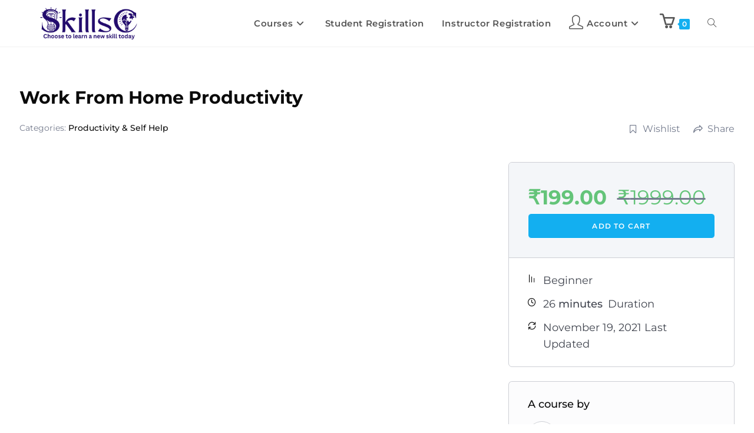

--- FILE ---
content_type: text/html; charset=UTF-8
request_url: https://skillsc.in/courses/work-from-home-productivity/
body_size: 16348
content:
<!DOCTYPE html><html class="html" lang="en-US"><head><meta charset="UTF-8"><link rel="profile" href="https://gmpg.org/xfn/11"><meta name='robots' content='index, follow, max-image-preview:large, max-snippet:-1, max-video-preview:-1' /><meta name="viewport" content="width=device-width, initial-scale=1"><title>Work From Home Productivity</title><meta name="description" content="This Work From Home Productivity video course will show you how to work from home and get more done all while staying sane." /><link rel="canonical" href="https://skillsc.in/courses/work-from-home-productivity/" /><meta property="og:locale" content="en_US" /><meta property="og:type" content="article" /><meta property="og:title" content="Work From Home Productivity" /><meta property="og:description" content="This Work From Home Productivity video course will show you how to work from home and get more done all while staying sane." /><meta property="og:url" content="https://skillsc.in/courses/work-from-home-productivity/" /><meta property="og:site_name" content="skillsc.in" /><meta property="article:modified_time" content="2021-11-19T17:29:12+00:00" /><meta property="og:image" content="https://skillsc.in/wp-content/uploads/2021/09/Work-From-Home-Productivity_640x332.jpg" /><meta property="og:image:width" content="698" /><meta property="og:image:height" content="372" /><meta property="og:image:type" content="image/jpeg" /><meta name="twitter:card" content="summary_large_image" /><meta name="twitter:label1" content="Est. reading time" /><meta name="twitter:data1" content="1 minute" /> <script type="application/ld+json" class="yoast-schema-graph">{"@context":"https://schema.org","@graph":[{"@type":"WebPage","@id":"https://skillsc.in/courses/work-from-home-productivity/","url":"https://skillsc.in/courses/work-from-home-productivity/","name":"Work From Home Productivity","isPartOf":{"@id":"https://skillsc.in/#website"},"primaryImageOfPage":{"@id":"https://skillsc.in/courses/work-from-home-productivity/#primaryimage"},"image":{"@id":"https://skillsc.in/courses/work-from-home-productivity/#primaryimage"},"thumbnailUrl":"https://skillsc.in/wp-content/uploads/2021/09/Work-From-Home-Productivity_640x332.jpg","datePublished":"2021-09-06T10:22:32+00:00","dateModified":"2021-11-19T17:29:12+00:00","description":"This Work From Home Productivity video course will show you how to work from home and get more done all while staying sane.","breadcrumb":{"@id":"https://skillsc.in/courses/work-from-home-productivity/#breadcrumb"},"inLanguage":"en-US","potentialAction":[{"@type":"ReadAction","target":["https://skillsc.in/courses/work-from-home-productivity/"]}]},{"@type":"ImageObject","inLanguage":"en-US","@id":"https://skillsc.in/courses/work-from-home-productivity/#primaryimage","url":"https://skillsc.in/wp-content/uploads/2021/09/Work-From-Home-Productivity_640x332.jpg","contentUrl":"https://skillsc.in/wp-content/uploads/2021/09/Work-From-Home-Productivity_640x332.jpg","width":698,"height":372},{"@type":"BreadcrumbList","@id":"https://skillsc.in/courses/work-from-home-productivity/#breadcrumb","itemListElement":[{"@type":"ListItem","position":1,"name":"Home","item":"https://skillsc.in/"},{"@type":"ListItem","position":2,"name":"Courses","item":"https://skillsc.in/courses/"},{"@type":"ListItem","position":3,"name":"Work From Home Productivity"}]},{"@type":"WebSite","@id":"https://skillsc.in/#website","url":"https://skillsc.in/","name":"skillsc.in","description":"An Amazing e-Learning Platform - Choose to learn a new skill today","publisher":{"@id":"https://skillsc.in/#organization"},"potentialAction":[{"@type":"SearchAction","target":{"@type":"EntryPoint","urlTemplate":"https://skillsc.in/?s={search_term_string}"},"query-input":{"@type":"PropertyValueSpecification","valueRequired":true,"valueName":"search_term_string"}}],"inLanguage":"en-US"},{"@type":"Organization","@id":"https://skillsc.in/#organization","name":"AcadeGenius","url":"https://skillsc.in/","logo":{"@type":"ImageObject","inLanguage":"en-US","@id":"https://skillsc.in/#/schema/logo/image/","url":"https://skillsc.in/wp-content/uploads/2021/12/cropped-YourLogo-AcadeGenius.png","contentUrl":"https://skillsc.in/wp-content/uploads/2021/12/cropped-YourLogo-AcadeGenius.png","width":500,"height":138,"caption":"AcadeGenius"},"image":{"@id":"https://skillsc.in/#/schema/logo/image/"}}]}</script> <link rel='dns-prefetch' href='//fonts.googleapis.com' /><link rel="alternate" type="application/rss+xml" title="skillsc.in &raquo; Feed" href="https://skillsc.in/feed/" /><link rel="alternate" type="application/rss+xml" title="skillsc.in &raquo; Comments Feed" href="https://skillsc.in/comments/feed/" /><link data-optimized="2" rel="stylesheet" href="https://skillsc.in/wp-content/litespeed/css/3d41653b919eb3f813084513ad7b0527.css?ver=4d523" /> <script type="text/template" id="tmpl-variation-template"><div class="woocommerce-variation-description">{{{ data.variation.variation_description }}}</div>
	<div class="woocommerce-variation-price">{{{ data.variation.price_html }}}</div>
	<div class="woocommerce-variation-availability">{{{ data.variation.availability_html }}}</div></script> <script type="text/template" id="tmpl-unavailable-variation-template"><p role="alert">Sorry, this product is unavailable. Please choose a different combination.</p></script> <script src="https://skillsc.in/wp-includes/js/jquery/jquery.min.js?ver=3.7.1" id="jquery-core-js"></script> <link rel="https://api.w.org/" href="https://skillsc.in/wp-json/" /><link rel="alternate" title="JSON" type="application/json" href="https://skillsc.in/wp-json/wp/v2/courses/2972" /><link rel="EditURI" type="application/rsd+xml" title="RSD" href="https://skillsc.in/xmlrpc.php?rsd" /><meta name="generator" content="WordPress 6.8.3" /><meta name="generator" content="TutorLMS 3.9.5" /><meta name="generator" content="WooCommerce 10.4.3" /><link rel='shortlink' href='https://skillsc.in/?p=2972' /><link rel="alternate" title="oEmbed (JSON)" type="application/json+oembed" href="https://skillsc.in/wp-json/oembed/1.0/embed?url=https%3A%2F%2Fskillsc.in%2Fcourses%2Fwork-from-home-productivity%2F" /><link rel="alternate" title="oEmbed (XML)" type="text/xml+oembed" href="https://skillsc.in/wp-json/oembed/1.0/embed?url=https%3A%2F%2Fskillsc.in%2Fcourses%2Fwork-from-home-productivity%2F&#038;format=xml" /><meta property="og:type" content="website"/><meta property="og:image" content="https://skillsc.in/wp-content/uploads/2021/09/Work-From-Home-Productivity_640x332.jpg" /><meta property="og:description" content="Working from home can be the best thing that could happen to you.You’ll be more productive, you’ll earn more, and you’ll have more spare time to work on your self-development, your hobbies, and the things that really matter to you.It’s all about getting into the right mindset, learning to be productive when there is nobody to pile the pressure on, and doing what you can to stay on task.This video course will show you how to work from home and get more done all while staying sane.&lt;strong&gt;Topics covered:&lt;/strong&gt;
&lt;ul&gt;
&lt;li&gt;5 Tips for Avoiding Procrastination&lt;/li&gt;
&lt;li&gt;How to Create a Highly Productive Work Environment in Your Home Office&lt;/li&gt;
&lt;li&gt;How to Create a Strict Routine When Working From Home&lt;/li&gt;
&lt;li&gt;How to Deal With Loneliness and Social Isolation When You Work From Home&lt;/li&gt;
&lt;li&gt;How to Deal With Small Tasks and Prevent Overwhelm&lt;/li&gt;
&lt;li&gt;How to Enter and Stay in a Flow State When Working From Home&lt;/li&gt;
&lt;li&gt;The Perfect Morning Routine for a Productive Working Day&lt;/li&gt;
&lt;li&gt;The Top Tools and Apps for Getting More Work Done From Home&lt;/li&gt;
&lt;li&gt;These 5 Hacks With Make Working From Home Much More Enjoyable&lt;/li&gt;
&lt;li&gt;Why You Should Tackle the Biggest Challenge First&lt;/li&gt;
&lt;/ul&gt;" /><meta name="twitter:image" content="https://skillsc.in/wp-content/uploads/2021/09/Work-From-Home-Productivity_640x332.jpg"><meta name="twitter:description" content="Working from home can be the best thing that could happen to you.You’ll be more productive, you’ll earn more, and you’ll have more spare time to work on your self-development, your hobbies, and the things that really matter to you.It’s all about getting into the right mindset, learning to be productive when there is nobody to pile the pressure on, and doing what you can to stay on task.This video course will show you how to work from home and get more done all while staying sane.&lt;strong&gt;Topics covered:&lt;/strong&gt;
&lt;ul&gt;
&lt;li&gt;5 Tips for Avoiding Procrastination&lt;/li&gt;
&lt;li&gt;How to Create a Highly Productive Work Environment in Your Home Office&lt;/li&gt;
&lt;li&gt;How to Create a Strict Routine When Working From Home&lt;/li&gt;
&lt;li&gt;How to Deal With Loneliness and Social Isolation When You Work From Home&lt;/li&gt;
&lt;li&gt;How to Deal With Small Tasks and Prevent Overwhelm&lt;/li&gt;
&lt;li&gt;How to Enter and Stay in a Flow State When Working From Home&lt;/li&gt;
&lt;li&gt;The Perfect Morning Routine for a Productive Working Day&lt;/li&gt;
&lt;li&gt;The Top Tools and Apps for Getting More Work Done From Home&lt;/li&gt;
&lt;li&gt;These 5 Hacks With Make Working From Home Much More Enjoyable&lt;/li&gt;
&lt;li&gt;Why You Should Tackle the Biggest Challenge First&lt;/li&gt;
&lt;/ul&gt;"><meta itemprop="image" content="https://skillsc.in/wp-content/uploads/2021/09/Work-From-Home-Productivity_640x332.jpg"><meta itemprop="description" content="Working from home can be the best thing that could happen to you.You’ll be more productive, you’ll earn more, and you’ll have more spare time to work on your self-development, your hobbies, and the things that really matter to you.It’s all about getting into the right mindset, learning to be productive when there is nobody to pile the pressure on, and doing what you can to stay on task.This video course will show you how to work from home and get more done all while staying sane.&lt;strong&gt;Topics covered:&lt;/strong&gt;
&lt;ul&gt;
&lt;li&gt;5 Tips for Avoiding Procrastination&lt;/li&gt;
&lt;li&gt;How to Create a Highly Productive Work Environment in Your Home Office&lt;/li&gt;
&lt;li&gt;How to Create a Strict Routine When Working From Home&lt;/li&gt;
&lt;li&gt;How to Deal With Loneliness and Social Isolation When You Work From Home&lt;/li&gt;
&lt;li&gt;How to Deal With Small Tasks and Prevent Overwhelm&lt;/li&gt;
&lt;li&gt;How to Enter and Stay in a Flow State When Working From Home&lt;/li&gt;
&lt;li&gt;The Perfect Morning Routine for a Productive Working Day&lt;/li&gt;
&lt;li&gt;The Top Tools and Apps for Getting More Work Done From Home&lt;/li&gt;
&lt;li&gt;These 5 Hacks With Make Working From Home Much More Enjoyable&lt;/li&gt;
&lt;li&gt;Why You Should Tackle the Biggest Challenge First&lt;/li&gt;
&lt;/ul&gt;">
<noscript><style>.woocommerce-product-gallery{ opacity: 1 !important; }</style></noscript><meta name="generator" content="Elementor 3.33.4; settings: css_print_method-external, google_font-enabled, font_display-auto"><link rel="icon" href="https://skillsc.in/wp-content/uploads/2023/02/cropped-cropped-SkillsC-32x32.png" sizes="32x32" /><link rel="icon" href="https://skillsc.in/wp-content/uploads/2023/02/cropped-cropped-SkillsC-192x192.png" sizes="192x192" /><link rel="apple-touch-icon" href="https://skillsc.in/wp-content/uploads/2023/02/cropped-cropped-SkillsC-180x180.png" /><meta name="msapplication-TileImage" content="https://skillsc.in/wp-content/uploads/2023/02/cropped-cropped-SkillsC-270x270.png" /></head><body class="wp-singular courses-template-default single single-courses postid-2972 wp-custom-logo wp-embed-responsive wp-theme-oceanwp theme-oceanwp pmpro-body-has-access tutor-lms tutor-frontend woocommerce-no-js oceanwp oceanwp-theme dropdown-mobile default-breakpoint has-sidebar content-right-sidebar page-header-disabled has-breadcrumbs has-grid-list account-original-style elementor-default elementor-kit-3865" itemscope="itemscope" itemtype="https://schema.org/WebPage"><div id="outer-wrap" class="site clr"><a class="skip-link screen-reader-text" href="#main">Skip to content</a><div id="wrap" class="clr"><header id="site-header" class="minimal-header effect-seven clr" data-height="75" itemscope="itemscope" itemtype="https://schema.org/WPHeader" role="banner"><div id="site-header-inner" class="clr container"><div id="site-logo" class="clr" itemscope itemtype="https://schema.org/Brand" ><div id="site-logo-inner" class="clr"><a href="https://skillsc.in/" class="custom-logo-link" rel="home"><img fetchpriority="high" width="500" height="160" src="https://skillsc.in/wp-content/uploads/2023/02/cropped-SkillsC.png" class="custom-logo" alt="skillsc.in" decoding="async" srcset="https://skillsc.in/wp-content/uploads/2023/02/cropped-SkillsC.png 500w, https://skillsc.in/wp-content/uploads/2023/02/cropped-SkillsC-300x96.png 300w" sizes="(max-width: 500px) 100vw, 500px" /></a></div></div><div id="site-navigation-wrap" class="clr"><nav id="site-navigation" class="navigation main-navigation clr" itemscope="itemscope" itemtype="https://schema.org/SiteNavigationElement" role="navigation" ><ul id="menu-main-menu" class="main-menu dropdown-menu sf-menu"><li id="menu-item-106" class="menu-item menu-item-type-post_type menu-item-object-page menu-item-has-children dropdown menu-item-106"><a href="https://skillsc.in/courses/" onClick="return true" class="menu-link"><span class="text-wrap">Courses<i class="nav-arrow fa fa-angle-down" aria-hidden="true" role="img"></i></span></a><ul class="sub-menu"><li id="menu-item-6335" class="menu-item menu-item-type-post_type menu-item-object-page menu-item-6335"><a href="https://skillsc.in/courses/" onClick="return true" class="menu-link"><span class="text-wrap">All Courses</span></a></li><li id="menu-item-161" class="menu-item menu-item-type-taxonomy menu-item-object-course-category menu-item-161"><a href="https://skillsc.in/course-category/business-and-making-money/?tutor-course-filter-category=24" onClick="return true" class="menu-link"><span class="text-wrap">Business &amp; Making Money</span></a></li><li id="menu-item-171" class="menu-item menu-item-type-taxonomy menu-item-object-course-category menu-item-171"><a href="https://skillsc.in/course-category/social-media-and-networks/?tutor-course-filter-category=21" onClick="return true" class="menu-link"><span class="text-wrap">Social Media &amp; Networks</span></a></li><li id="menu-item-168" class="menu-item menu-item-type-taxonomy menu-item-object-course-category menu-item-168"><a href="https://skillsc.in/course-category/marketing-and-promotion/?tutor-course-filter-category=25" onClick="return true" class="menu-link"><span class="text-wrap">Marketing &amp; Promotion</span></a></li><li id="menu-item-174" class="menu-item menu-item-type-taxonomy menu-item-object-course-category menu-item-174"><a href="https://skillsc.in/course-category/web-and-development/?tutor-course-filter-category=26" onClick="return true" class="menu-link"><span class="text-wrap">Web &amp; Development</span></a></li><li id="menu-item-166" class="menu-item menu-item-type-taxonomy menu-item-object-course-category menu-item-166"><a href="https://skillsc.in/course-category/health-and-fitness/?tutor-course-filter-category=16" onClick="return true" class="menu-link"><span class="text-wrap">Health &amp; Fitness</span></a></li><li id="menu-item-1061" class="menu-item menu-item-type-taxonomy menu-item-object-course-category current-courses-ancestor current-menu-parent current-courses-parent menu-item-1061"><a href="https://skillsc.in/course-category/productivity-and-self-help/?tutor-course-filter-category=87" onClick="return true" class="menu-link"><span class="text-wrap">Productivity &amp; Self Help</span></a></li></ul></li><li id="menu-item-62" class="menu-item menu-item-type-post_type menu-item-object-page menu-item-62"><a href="https://skillsc.in/student-registration/" onClick="return true" class="menu-link"><span class="text-wrap">Student Registration</span></a></li><li id="menu-item-58" class="menu-item menu-item-type-post_type menu-item-object-page menu-item-58"><a href="https://skillsc.in/instructor-registration/" onClick="return true" class="menu-link"><span class="text-wrap">Instructor Registration</span></a></li><li id="menu-item-6563" class="menu-item menu-item-type-custom menu-item-object-custom menu-item-has-children dropdown menu-item-6563"><a onClick="return true" class="menu-link"><span class="text-wrap"><i class="icon before line-icon icon-user" aria-hidden="true" style="font-size:1.6em;"></i><span class="menu-text">Account<i class="nav-arrow fa fa-angle-down" aria-hidden="true" role="img"></i></span></span></a><ul class="sub-menu"><li id="menu-item-6564" class="menu-item menu-item-type-post_type menu-item-object-page menu-item-6564"><a href="https://skillsc.in/dashboard/" onClick="return true" class="menu-link"><span class="text-wrap">Dashboard</span></a></li><li id="menu-item-758" class="menu-item menu-item-type-custom menu-item-object-custom menu-item-758"><a href="/dashboard/my-profile/" onClick="return true" class="menu-link"><span class="text-wrap">My Profile</span></a></li><li id="menu-item-115" class="menu-item menu-item-type-post_type menu-item-object-page menu-item-115"><a href="https://skillsc.in/my-account/" onClick="return true" class="menu-link"><span class="text-wrap">My account</span></a></li><li id="menu-item-759" class="menu-item menu-item-type-custom menu-item-object-custom menu-item-759"><a href="/dashboard/enrolled-courses/" onClick="return true" class="menu-link"><span class="text-wrap">Enrolled Courses</span></a></li><li id="menu-item-760" class="menu-item menu-item-type-custom menu-item-object-custom menu-item-760"><a href="/dashboard/wishlist/" onClick="return true" class="menu-link"><span class="text-wrap">Wishlist</span></a></li><li id="menu-item-761" class="menu-item menu-item-type-custom menu-item-object-custom menu-item-761"><a href="/dashboard/reviews/" onClick="return true" class="menu-link"><span class="text-wrap">Reviews</span></a></li><li id="menu-item-762" class="menu-item menu-item-type-custom menu-item-object-custom menu-item-762"><a href="/dashboard/my-quiz-attempts/" onClick="return true" class="menu-link"><span class="text-wrap">My Quiz Attempts</span></a></li><li id="menu-item-763" class="menu-item menu-item-type-custom menu-item-object-custom menu-item-763"><a href="/dashboard/purchase_history/" onClick="return true" class="menu-link"><span class="text-wrap">Purchase History</span></a></li><li id="menu-item-6565" class="menu-item menu-item-type-post_type menu-item-object-page menu-item-6565"><a href="https://skillsc.in/dashboard/" onClick="return true" class="menu-link"><span class="text-wrap">Sign In</span></a></li></ul></li><li class="woo-menu-icon wcmenucart-toggle-drop_down toggle-cart-widget">
<a href="https://skillsc.in/cart/" class="wcmenucart">
<span class="wcmenucart-count"><i class=" icon-basket" aria-hidden="true" role="img"></i><span class="wcmenucart-details count">0</span></span>
</a><div class="current-shop-items-dropdown owp-mini-cart clr"><div class="current-shop-items-inner clr"><div class="widget woocommerce widget_shopping_cart"><div class="widget_shopping_cart_content"></div></div></div></div></li><li class="search-toggle-li" ><a href="https://skillsc.in/#" class="site-search-toggle search-dropdown-toggle"><span class="screen-reader-text">Toggle website search</span><i class=" icon-magnifier" aria-hidden="true" role="img"></i></a></li></ul><div id="searchform-dropdown" class="header-searchform-wrap clr" ><form  class="is-search-form is-form-style is-form-style-2 is-form-id-3867 " action="https://skillsc.in/" method="get" role="search" ><label for="is-search-input-3867"><span class="is-screen-reader-text">Search for:</span><input  type="search" id="is-search-input-3867" name="s" value="" class="is-search-input" placeholder="Find a course..." autocomplete=off /></label><input type="hidden" name="post_type" value="courses" /></form></div></nav></div><div class="oceanwp-mobile-menu-icon clr mobile-right">
<a href="https://skillsc.in/cart/" class="wcmenucart">
<span class="wcmenucart-count"><i class=" icon-basket" aria-hidden="true" role="img"></i><span class="wcmenucart-details count">0</span></span>
</a>
<a href="https://skillsc.in/#mobile-menu-toggle" class="mobile-menu"  aria-label="Mobile Menu">
<i class="fa fa-bars" aria-hidden="true"></i>
<span class="oceanwp-text">Menu</span>
<span class="oceanwp-close-text">Close</span>
</a></div></div><div id="mobile-dropdown" class="clr" ><nav class="clr" itemscope="itemscope" itemtype="https://schema.org/SiteNavigationElement"><ul id="menu-main-menu-1" class="menu"><li class="menu-item menu-item-type-post_type menu-item-object-page menu-item-has-children menu-item-106"><a href="https://skillsc.in/courses/" onClick="return true">Courses</a><ul class="sub-menu"><li class="menu-item menu-item-type-post_type menu-item-object-page menu-item-6335"><a href="https://skillsc.in/courses/" onClick="return true">All Courses</a></li><li class="menu-item menu-item-type-taxonomy menu-item-object-course-category menu-item-161"><a href="https://skillsc.in/course-category/business-and-making-money/?tutor-course-filter-category=24" onClick="return true">Business &amp; Making Money</a></li><li class="menu-item menu-item-type-taxonomy menu-item-object-course-category menu-item-171"><a href="https://skillsc.in/course-category/social-media-and-networks/?tutor-course-filter-category=21" onClick="return true">Social Media &amp; Networks</a></li><li class="menu-item menu-item-type-taxonomy menu-item-object-course-category menu-item-168"><a href="https://skillsc.in/course-category/marketing-and-promotion/?tutor-course-filter-category=25" onClick="return true">Marketing &amp; Promotion</a></li><li class="menu-item menu-item-type-taxonomy menu-item-object-course-category menu-item-174"><a href="https://skillsc.in/course-category/web-and-development/?tutor-course-filter-category=26" onClick="return true">Web &amp; Development</a></li><li class="menu-item menu-item-type-taxonomy menu-item-object-course-category menu-item-166"><a href="https://skillsc.in/course-category/health-and-fitness/?tutor-course-filter-category=16" onClick="return true">Health &amp; Fitness</a></li><li class="menu-item menu-item-type-taxonomy menu-item-object-course-category current-courses-ancestor current-menu-parent current-courses-parent menu-item-1061"><a href="https://skillsc.in/course-category/productivity-and-self-help/?tutor-course-filter-category=87" onClick="return true">Productivity &amp; Self Help</a></li></ul></li><li class="menu-item menu-item-type-post_type menu-item-object-page menu-item-62"><a href="https://skillsc.in/student-registration/" onClick="return true">Student Registration</a></li><li class="menu-item menu-item-type-post_type menu-item-object-page menu-item-58"><a href="https://skillsc.in/instructor-registration/" onClick="return true">Instructor Registration</a></li><li class="menu-item menu-item-type-custom menu-item-object-custom menu-item-has-children menu-item-6563"><a onClick="return true"><i class="icon before line-icon icon-user" aria-hidden="true" style="font-size:1.6em;"></i><span class="menu-text">Account</span></a><ul class="sub-menu"><li class="menu-item menu-item-type-post_type menu-item-object-page menu-item-6564"><a href="https://skillsc.in/dashboard/" onClick="return true">Dashboard</a></li><li class="menu-item menu-item-type-custom menu-item-object-custom menu-item-758"><a href="/dashboard/my-profile/" onClick="return true">My Profile</a></li><li class="menu-item menu-item-type-post_type menu-item-object-page menu-item-115"><a href="https://skillsc.in/my-account/" onClick="return true">My account</a></li><li class="menu-item menu-item-type-custom menu-item-object-custom menu-item-759"><a href="/dashboard/enrolled-courses/" onClick="return true">Enrolled Courses</a></li><li class="menu-item menu-item-type-custom menu-item-object-custom menu-item-760"><a href="/dashboard/wishlist/" onClick="return true">Wishlist</a></li><li class="menu-item menu-item-type-custom menu-item-object-custom menu-item-761"><a href="/dashboard/reviews/" onClick="return true">Reviews</a></li><li class="menu-item menu-item-type-custom menu-item-object-custom menu-item-762"><a href="/dashboard/my-quiz-attempts/" onClick="return true">My Quiz Attempts</a></li><li class="menu-item menu-item-type-custom menu-item-object-custom menu-item-763"><a href="/dashboard/purchase_history/" onClick="return true">Purchase History</a></li><li class="menu-item menu-item-type-post_type menu-item-object-page menu-item-6565"><a href="https://skillsc.in/dashboard/" onClick="return true">Sign In</a></li></ul></li><li class="woo-menu-icon wcmenucart-toggle-drop_down toggle-cart-widget">
<a href="https://skillsc.in/cart/" class="wcmenucart">
<span class="wcmenucart-count"><i class=" icon-basket" aria-hidden="true" role="img"></i><span class="wcmenucart-details count">0</span></span>
</a><div class="current-shop-items-dropdown owp-mini-cart clr"><div class="current-shop-items-inner clr"><div class="widget woocommerce widget_shopping_cart"><div class="widget_shopping_cart_content"></div></div></div></div></li><li class="search-toggle-li" ><a href="https://skillsc.in/#" class="site-search-toggle search-dropdown-toggle"><span class="screen-reader-text">Toggle website search</span><i class=" icon-magnifier" aria-hidden="true" role="img"></i></a></li></ul><div id="mobile-menu-search" class="clr"><form aria-label="Search this website" method="get" action="https://skillsc.in/" class="mobile-searchform">
<input aria-label="Insert search query" value="" class="field" id="ocean-mobile-search-2" type="search" name="s" autocomplete="off" placeholder="Search" />
<button aria-label="Submit search" type="submit" class="searchform-submit">
<i class=" icon-magnifier" aria-hidden="true" role="img"></i>		</button></form></div></nav></div></header><main id="main" class="site-main clr"  role="main"><div class="tutor-wrap tutor-full-width-course-top tutor-course-top-info tutor-page-wrap tutor-wrap-parent post-2972 courses type-courses status-publish has-post-thumbnail hentry course-category-productivity-and-self-help course-tag-productivity course-tag-video-course course-tag-work-from-home pmpro-has-access entry has-media owp-thumbs-layout-horizontal owp-btn-normal owp-tabs-layout-horizontal has-no-thumbnails has-product-nav"><div class="tutor-course-details-page tutor-container"><header class="tutor-course-details-header tutor-mb-44"><h1 class="tutor-course-details-title tutor-fs-4 tutor-fw-bold tutor-color-black tutor-mt-12 tutor-mb-0">
<span>Work From Home Productivity</span></h1><div class="tutor-course-details-top tutor-mt-16"><div class="tutor-row"><div class="tutor-col"><div class="tutor-meta tutor-course-details-info"><div>
Categories:							<a href="https://skillsc.in/course-category/productivity-and-self-help/?tutor-course-filter-category=87">Productivity &amp; Self Help</a></div></div></div><div class="tutor-col-auto"><div class="tutor-course-details-actions tutor-mt-12 tutor-mt-sm-0">
<a href="#" class="tutor-btn tutor-btn-ghost tutor-course-wishlist-btn tutor-mr-16" data-course-id="2972">
<i class="tutor-icon-bookmark-line tutor-mr-8"></i> Wishlist					</a>
<a data-tutor-modal-target="tutor-course-share-opener" href="#" class="tutor-btn tutor-btn-ghost tutor-course-share-btn">
<span class="tutor-icon-share tutor-mr-8"></span> Share</a><div id="tutor-course-share-opener" class="tutor-modal">
<span class="tutor-modal-overlay"></span><div class="tutor-modal-window"><div class="tutor-modal-content tutor-modal-content-white">
<button class="tutor-iconic-btn tutor-modal-close-o" data-tutor-modal-close>
<span class="tutor-icon-times" area-hidden="true"></span>
</button><div class="tutor-modal-body"><div class="tutor-fs-5 tutor-fw-medium tutor-color-black tutor-mb-16">
Share Course</div><div class="tutor-fs-7 tutor-color-secondary tutor-mb-12">
Page Link</div><div class="tutor-mb-32 tutor-position-relative">
<input class="tutor-form-control" value="https://skillsc.in/courses/work-from-home-productivity/" />
<button class="tutor-btn tutro-btn-icon tutor-copy-text tutor-position-absolute tutor-bg-white" style="right: 2px; top: 2px;" data-text="https://skillsc.in/courses/work-from-home-productivity/">
<span class="icon tutor-icon-copy"></span>
</button></div><div><div class="tutor-color-black tutor-fs-6 tutor-fw-medium tutor-mb-16">
Share On Social Media</div><div class="tutor-social-share-wrap" data-social-share-config="{&quot;title&quot;:&quot;Work From Home Productivity&quot;,&quot;text&quot;:&quot;Working from home can be the best\u00a0thing that could\u00a0happen to you. You\u2019ll be more productive, you\u2019ll earn more, and you\u2019ll have more spare time to work on your self-development, your hobbies, and the things that really matter to you. It\u2019s all about getting into the right mindset, learning to be productive\u00a0when there is nobody to [&hellip;]&quot;,&quot;image&quot;:&quot;https:\/\/skillsc.in\/wp-content\/uploads\/2021\/09\/Work-From-Home-Productivity_640x332.jpg&quot;}">
<button class="tutor_share s_facebook" style="background: #3877EA">
<i class="tutor-valign-middle tutor-icon-brand-facebook"></i>								<span>
</span>
</button>
<button class="tutor_share s_twitter" style="background: #000000">
<i class="tutor-valign-middle tutor-icon-brand-x-twitter"></i>								<span>
</span>
</button>
<button class="tutor_share s_linkedin" style="background: #3967B6">
<i class="tutor-valign-middle tutor-icon-brand-linkedin"></i>								<span>
</span>
</button></div></div></div></div></div></div></div></div></div></div></header><div class="tutor-row tutor-gx-xl-5"><main class="tutor-col-xl-8"><div class="tutor-video-player"><div class="loading-spinner" area-hidden="true"></div><div class="plyr__video-embed tutorPlayer">
<iframe src="https://www.youtube.com/embed/4USYOJst6ZU?&amp;iv_load_policy=3&amp;modestbranding=1&amp;playsinline=1&amp;showinfo=0&amp;rel=0&amp;enablejsapi=1" allowfullscreen allowtransparency allow="autoplay"></iframe></div></div><div class="tutor-course-details-tab tutor-mt-32"><div class="tutor-tab tutor-pt-24"><div id="tutor-course-details-tab-info" class="tutor-tab-item is-active"><div class="tutor-course-details-content tutor-toggle-more-content tutor-toggle-more-collapsed" data-tutor-toggle-more-content data-toggle-height="200" style="height: 200px;"><h2 class="tutor-fs-5 tutor-fw-bold tutor-color-black tutor-mb-12">
About Course</h2><div class="tutor-fs-6 tutor-color-secondary"><p>Working from home can be the best thing that could happen to you.</p><p>You’ll be more productive, you’ll earn more, and you’ll have more spare time to work on your self-development, your hobbies, and the things that really matter to you.</p><p>It’s all about getting into the right mindset, learning to be productive when there is nobody to pile the pressure on, and doing what you can to stay on task.</p><p>This video course will show you how to work from home and get more done all while staying sane.</p><p><strong>Topics covered:</strong></p><ul><li>5 Tips for Avoiding Procrastination</li><li>How to Create a Highly Productive Work Environment in Your Home Office</li><li>How to Create a Strict Routine When Working From Home</li><li>How to Deal With Loneliness and Social Isolation When You Work From Home</li><li>How to Deal With Small Tasks and Prevent Overwhelm</li><li>How to Enter and Stay in a Flow State When Working From Home</li><li>The Perfect Morning Routine for a Productive Working Day</li><li>The Top Tools and Apps for Getting More Work Done From Home</li><li>These 5 Hacks With Make Working From Home Much More Enjoyable</li><li>Why You Should Tackle the Biggest Challenge First</li></ul></div></div><a href="#" class="tutor-btn-show-more tutor-btn tutor-btn-ghost tutor-mt-32" data-tutor-toggle-more=".tutor-toggle-more-content">
<span class="tutor-toggle-btn-icon tutor-icon tutor-icon-plus tutor-mr-8" area-hidden="true"></span>
<span class="tutor-toggle-btn-text">Show More</span>
</a><div class="tutor-course-details-widget tutor-course-details-widget-col-2 tutor-mt-lg-50 tutor-mt-32"><h3 class="tutor-course-details-widget-title tutor-fs-5 tutor-fw-bold tutor-color-black tutor-mb-16">
What Will You Learn?</h3><ul class="tutor-course-details-widget-list tutor-color-black tutor-fs-6 tutor-m-0 tutor-mt-16"><li class="tutor-d-flex tutor-mb-12">
<span class="tutor-icon-bullet-point tutor-color-muted tutor-mt-2 tutor-mr-8 tutor-fs-8"></span>
<span>5 Tips for Avoiding Procrastination</span></li><li class="tutor-d-flex tutor-mb-12">
<span class="tutor-icon-bullet-point tutor-color-muted tutor-mt-2 tutor-mr-8 tutor-fs-8"></span>
<span>How to Create a Highly Productive Work Environment in Your Home Office</span></li><li class="tutor-d-flex tutor-mb-12">
<span class="tutor-icon-bullet-point tutor-color-muted tutor-mt-2 tutor-mr-8 tutor-fs-8"></span>
<span>How to Deal With Loneliness and Social Isolation When You Work From Home</span></li></ul></div><div class="tutor-mt-40"><h3 class="tutor-fs-5 tutor-fw-bold tutor-color-black tutor-mb-24 tutor-course-content-title">
Course Content</h3><div class="tutor-accordion tutor-mt-24"><div class="tutor-accordion-item"><h4 class="tutor-accordion-item-header is-active">
5 Tips for Avoiding Procrastination</h4><div class="tutor-accordion-item-body" style=""><div class="tutor-accordion-item-body-content"><ul class="tutor-course-content-list"><li class="tutor-course-content-list-item"><div class="tutor-d-flex">
<span class="tutor-course-content-list-item-icon tutor-icon-brand-youtube-bold tutor-mr-12 tutor-mt-4"></span><h5 class="tutor-course-content-list-item-title">
5 Tips for Avoiding Procrastination</h5></div><div class="tutor-d-flex tutor-align-center tutor-flex-shrink-0 tutor-mt-2">
<span class="tutor-course-content-list-item-duration tutor-fs-7 tutor-color-muted">
02:45											</span>
<span class="tutor-course-content-list-item-status tutor-icon-lock-line tutor-color-muted tutor-ml-20" area-hidden="true"></span></div></li></ul></div></div></div><div class="tutor-accordion-item"><h4 class="tutor-accordion-item-header">
How to Create a Highly Productive Work Environment in Your Home Office</h4><div class="tutor-accordion-item-body" style="display: none;"><div class="tutor-accordion-item-body-content"><ul class="tutor-course-content-list"><li class="tutor-course-content-list-item"><div class="tutor-d-flex">
<span class="tutor-course-content-list-item-icon tutor-icon-brand-youtube-bold tutor-mr-12 tutor-mt-4"></span><h5 class="tutor-course-content-list-item-title">
How to Create a Highly Productive Work Environment in Your Home Office</h5></div><div class="tutor-d-flex tutor-align-center tutor-flex-shrink-0 tutor-mt-2">
<span class="tutor-course-content-list-item-duration tutor-fs-7 tutor-color-muted">
02:45											</span>
<span class="tutor-course-content-list-item-status tutor-icon-lock-line tutor-color-muted tutor-ml-20" area-hidden="true"></span></div></li></ul></div></div></div><div class="tutor-accordion-item"><h4 class="tutor-accordion-item-header">
How to Create a Strict Routine When Working From Home</h4><div class="tutor-accordion-item-body" style="display: none;"><div class="tutor-accordion-item-body-content"><ul class="tutor-course-content-list"><li class="tutor-course-content-list-item"><div class="tutor-d-flex">
<span class="tutor-course-content-list-item-icon tutor-icon-brand-youtube-bold tutor-mr-12 tutor-mt-4"></span><h5 class="tutor-course-content-list-item-title">
How to Create a Strict Routine When Working From Home</h5></div><div class="tutor-d-flex tutor-align-center tutor-flex-shrink-0 tutor-mt-2">
<span class="tutor-course-content-list-item-duration tutor-fs-7 tutor-color-muted">
02:32											</span>
<span class="tutor-course-content-list-item-status tutor-icon-lock-line tutor-color-muted tutor-ml-20" area-hidden="true"></span></div></li></ul></div></div></div><div class="tutor-accordion-item"><h4 class="tutor-accordion-item-header">
How to Deal With Loneliness and Social Isolation When You Work From Home</h4><div class="tutor-accordion-item-body" style="display: none;"><div class="tutor-accordion-item-body-content"><ul class="tutor-course-content-list"><li class="tutor-course-content-list-item"><div class="tutor-d-flex">
<span class="tutor-course-content-list-item-icon tutor-icon-brand-youtube-bold tutor-mr-12 tutor-mt-4"></span><h5 class="tutor-course-content-list-item-title">
How to Deal With Loneliness and Social Isolation When You Work From Home</h5></div><div class="tutor-d-flex tutor-align-center tutor-flex-shrink-0 tutor-mt-2">
<span class="tutor-course-content-list-item-duration tutor-fs-7 tutor-color-muted">
02:23											</span>
<span class="tutor-course-content-list-item-status tutor-icon-lock-line tutor-color-muted tutor-ml-20" area-hidden="true"></span></div></li></ul></div></div></div><div class="tutor-accordion-item"><h4 class="tutor-accordion-item-header">
How to Deal With Small Tasks and Prevent Overwhelm</h4><div class="tutor-accordion-item-body" style="display: none;"><div class="tutor-accordion-item-body-content"><ul class="tutor-course-content-list"><li class="tutor-course-content-list-item"><div class="tutor-d-flex">
<span class="tutor-course-content-list-item-icon tutor-icon-brand-youtube-bold tutor-mr-12 tutor-mt-4"></span><h5 class="tutor-course-content-list-item-title">
How to Deal With Small Tasks and Prevent Overwhelm</h5></div><div class="tutor-d-flex tutor-align-center tutor-flex-shrink-0 tutor-mt-2">
<span class="tutor-course-content-list-item-duration tutor-fs-7 tutor-color-muted">
02:42											</span>
<span class="tutor-course-content-list-item-status tutor-icon-lock-line tutor-color-muted tutor-ml-20" area-hidden="true"></span></div></li></ul></div></div></div><div class="tutor-accordion-item"><h4 class="tutor-accordion-item-header">
How to Enter and Stay in a Flow State When Working From Home</h4><div class="tutor-accordion-item-body" style="display: none;"><div class="tutor-accordion-item-body-content"><ul class="tutor-course-content-list"><li class="tutor-course-content-list-item"><div class="tutor-d-flex">
<span class="tutor-course-content-list-item-icon tutor-icon-brand-youtube-bold tutor-mr-12 tutor-mt-4"></span><h5 class="tutor-course-content-list-item-title">
How to Enter and Stay in a Flow State When Working From Home</h5></div><div class="tutor-d-flex tutor-align-center tutor-flex-shrink-0 tutor-mt-2">
<span class="tutor-course-content-list-item-duration tutor-fs-7 tutor-color-muted">
02:46											</span>
<span class="tutor-course-content-list-item-status tutor-icon-lock-line tutor-color-muted tutor-ml-20" area-hidden="true"></span></div></li></ul></div></div></div><div class="tutor-accordion-item"><h4 class="tutor-accordion-item-header">
The Perfect Morning Routine for a Productive Working Day</h4><div class="tutor-accordion-item-body" style="display: none;"><div class="tutor-accordion-item-body-content"><ul class="tutor-course-content-list"><li class="tutor-course-content-list-item"><div class="tutor-d-flex">
<span class="tutor-course-content-list-item-icon tutor-icon-brand-youtube-bold tutor-mr-12 tutor-mt-4"></span><h5 class="tutor-course-content-list-item-title">
The Perfect Morning Routine for a Productive Working Day</h5></div><div class="tutor-d-flex tutor-align-center tutor-flex-shrink-0 tutor-mt-2">
<span class="tutor-course-content-list-item-duration tutor-fs-7 tutor-color-muted">
02:44											</span>
<span class="tutor-course-content-list-item-status tutor-icon-lock-line tutor-color-muted tutor-ml-20" area-hidden="true"></span></div></li></ul></div></div></div><div class="tutor-accordion-item"><h4 class="tutor-accordion-item-header">
The Top Tools and Apps for Getting More Work Done From Home</h4><div class="tutor-accordion-item-body" style="display: none;"><div class="tutor-accordion-item-body-content"><ul class="tutor-course-content-list"><li class="tutor-course-content-list-item"><div class="tutor-d-flex">
<span class="tutor-course-content-list-item-icon tutor-icon-brand-youtube-bold tutor-mr-12 tutor-mt-4"></span><h5 class="tutor-course-content-list-item-title">
The Top Tools and Apps for Getting More Work Done From Home</h5></div><div class="tutor-d-flex tutor-align-center tutor-flex-shrink-0 tutor-mt-2">
<span class="tutor-course-content-list-item-duration tutor-fs-7 tutor-color-muted">
02:43											</span>
<span class="tutor-course-content-list-item-status tutor-icon-lock-line tutor-color-muted tutor-ml-20" area-hidden="true"></span></div></li></ul></div></div></div><div class="tutor-accordion-item"><h4 class="tutor-accordion-item-header">
These 5 Hacks With Make Working From Home Much More Enjoyable</h4><div class="tutor-accordion-item-body" style="display: none;"><div class="tutor-accordion-item-body-content"><ul class="tutor-course-content-list"><li class="tutor-course-content-list-item"><div class="tutor-d-flex">
<span class="tutor-course-content-list-item-icon tutor-icon-brand-youtube-bold tutor-mr-12 tutor-mt-4"></span><h5 class="tutor-course-content-list-item-title">
These 5 Hacks With Make Working From Home Much More Enjoyable</h5></div><div class="tutor-d-flex tutor-align-center tutor-flex-shrink-0 tutor-mt-2">
<span class="tutor-course-content-list-item-duration tutor-fs-7 tutor-color-muted">
02:37											</span>
<span class="tutor-course-content-list-item-status tutor-icon-lock-line tutor-color-muted tutor-ml-20" area-hidden="true"></span></div></li></ul></div></div></div><div class="tutor-accordion-item"><h4 class="tutor-accordion-item-header">
Why You Should Tackle the Biggest Challenge First</h4><div class="tutor-accordion-item-body" style="display: none;"><div class="tutor-accordion-item-body-content"><ul class="tutor-course-content-list"><li class="tutor-course-content-list-item"><div class="tutor-d-flex">
<span class="tutor-course-content-list-item-icon tutor-icon-brand-youtube-bold tutor-mr-12 tutor-mt-4"></span><h5 class="tutor-course-content-list-item-title">
Why You Should Tackle the Biggest Challenge First</h5></div><div class="tutor-d-flex tutor-align-center tutor-flex-shrink-0 tutor-mt-2">
<span class="tutor-course-content-list-item-duration tutor-fs-7 tutor-color-muted">
02:28											</span>
<span class="tutor-course-content-list-item-status tutor-icon-lock-line tutor-color-muted tutor-ml-20" area-hidden="true"></span></div></li></ul></div></div></div></div></div></div></div></div></main><aside class="tutor-col-xl-4"><div class="tutor-single-course-sidebar tutor-mt-40 tutor-mt-xl-0"  ><div class="tutor-card tutor-card-md tutor-sidebar-card"><div class="tutor-card-body"><div><div class="tutor-course-sidebar-card-pricing tutor-d-flex tutor-align-end tutor-justify-between"><div>
<span class="tutor-fs-4 tutor-fw-bold tutor-color-black">
<span class="woocommerce-Price-amount amount"><bdi><span class="woocommerce-Price-currencySymbol">&#8377;</span>199.00</bdi></span>						</span>
<del class="tutor-fs-7 tutor-color-muted tutor-ml-8">
<span class="woocommerce-Price-amount amount"><bdi><span class="woocommerce-Price-currencySymbol">&#8377;</span>1999.00</bdi></span>							</del></div></div><div class="tutor-color-muted"></div></div><form action="https://skillsc.in/courses/work-from-home-productivity/" method="post" enctype="multipart/form-data">
<button type="submit" name="add-to-cart" value="2970"  class="tutor-btn tutor-btn-primary tutor-btn-lg tutor-btn-block tutor-mt-24 tutor-add-to-cart-button tutor-open-login-modal">
<span class="btn-icon tutor-icon-cart-filled"></span>
<span>Add To cart</span>
</button></form></div><div class="tutor-card-footer "><ul class="tutor-ul"><li class="tutor-d-flex ">
<span class="tutor-icon-level tutor-color-black tutor-mt-4 tutor-mr-12" aria-labelledby="Level"></span>
<span class="tutor-fs-6 tutor-color-secondary">
Beginner					</span></li><li class="tutor-d-flex tutor-mt-12 ">
<span class="tutor-icon-clock-line tutor-color-black tutor-mt-4 tutor-mr-12" aria-labelledby="Duration"></span>
<span class="tutor-fs-6 tutor-color-secondary">
<span class="tutor-meta-level"> 26</span><span class="tutor-meta-value tutor-color-secondary tutor-mr-4"> minutes</span> Duration					</span></li><li class="tutor-d-flex tutor-mt-12 ">
<span class="tutor-icon-refresh-o tutor-color-black tutor-mt-4 tutor-mr-12" aria-labelledby="Last Updated"></span>
<span class="tutor-fs-6 tutor-color-secondary">
November 19, 2021 Last Updated					</span></li></ul></div></div><div class="tutor-modal tutor-login-modal"><div class="tutor-modal-overlay"></div><div class="tutor-modal-window tutor-modal-window-sm"><div class="tutor-modal-content tutor-modal-content-white">
<button class="tutor-iconic-btn tutor-modal-close-o" data-tutor-modal-close>
<span class="tutor-icon-times" area-hidden="true"></span>
</button><div class="tutor-modal-body"><div class="tutor-py-48"><div class="tutor-fs-4 tutor-fw-medium tutor-color-black tutor-mb-32">Hi, Welcome back!</div><form id="tutor-login-form" method="post">
<input type="hidden" name="tutor_course_enroll_attempt" value="2972">
<input type="hidden" id="_tutor_nonce" name="_tutor_nonce" value="f9b1955363" /><input type="hidden" name="_wp_http_referer" value="/courses/work-from-home-productivity/" />	<input type="hidden" name="tutor_action" value="tutor_user_login" />
<input type="hidden" name="redirect_to" value="https://skillsc.in/courses/work-from-home-productivity/" /><div class="tutor-mb-20">
<input type="text" class="tutor-form-control" placeholder="Username or Email Address" name="log" value="" size="20" required/></div><div class="tutor-mb-32">
<input type="password" class="tutor-form-control" placeholder="Password" name="pwd" value="" size="20" required/></div><div class="tutor-login-error"></div>
<input type="hidden" name="timezone" value="+00:00" /><div class="tutor-d-flex tutor-justify-between tutor-align-center tutor-mb-40"><div class="tutor-form-check">
<input id="tutor-login-agmnt-1" type="checkbox" class="tutor-form-check-input tutor-bg-black-40" name="rememberme" value="forever" />
<label for="tutor-login-agmnt-1" class="tutor-fs-7 tutor-color-muted">
Keep me signed in			</label></div>
<a href="https://skillsc.in/dashboard/retrieve-password" class="tutor-btn tutor-btn-ghost">
Forgot Password?		</a></div><button type="submit" class="tutor-btn tutor-btn-primary tutor-btn-block">
Sign In	</button><div class="tutor-text-center tutor-fs-6 tutor-color-secondary tutor-mt-20">
Don&#039;t have an account?&nbsp;
<a href="https://skillsc.in/student-registration/?redirect_to=https://skillsc.in/courses/work-from-home-productivity/&#038;enrol_course_id=2972" class="tutor-btn tutor-btn-link">
Register Now			</a></div></form></div></div></div></div></div><div class="tutor-single-course-sidebar-more tutor-mt-24"><div class="tutor-course-details-instructors"><h3 class="tutor-fs-6 tutor-fw-medium tutor-color-black tutor-mb-16">
A course by</h3><div class="tutor-d-flex tutor-align-center"><div class="tutor-d-flex tutor-mr-16"><div class="tutor-avatar tutor-avatar-md"><div class="tutor-ratio tutor-ratio-1x1"><img src="https://skillsc.in/wp-content/uploads/2023/02/SkillsC-1-150x150.png" alt="SkillsC" /></div></div></div><div>
<a class="tutor-fs-6 tutor-fw-bold tutor-color-black" href="https://skillsc.in/profile/yoursitename?view=instructor">
SkillsC				</a></div></div></div><div class="tutor-course-details-widget"><h3 class="tutor-course-details-widget-title tutor-fs-5 tutor-color-black tutor-fw-bold tutor-mb-16">
Material Includes</h3><ul class="tutor-course-details-widget-list tutor-fs-6 tutor-color-black"><li class="tutor-d-flex tutor-mb-12">
<span class="tutor-icon-bullet-point tutor-color-muted tutor-mt-2 tutor-mr-8 tutor-fs-8" area-hidden="true"></span>
<span>26 mins on-demand video</span></li><li class="tutor-d-flex tutor-mb-12">
<span class="tutor-icon-bullet-point tutor-color-muted tutor-mt-2 tutor-mr-8 tutor-fs-8" area-hidden="true"></span>
<span>Full lifetime access</span></li><li class="tutor-d-flex tutor-mb-12">
<span class="tutor-icon-bullet-point tutor-color-muted tutor-mt-2 tutor-mr-8 tutor-fs-8" area-hidden="true"></span>
<span>Access on mobile, tablet and desktop</span></li></ul></div><div class="tutor-course-details-widget"><h3 class="tutor-course-details-widget-title tutor-fs-5 tutor-color-black tutor-fw-bold tutor-mb-16">
Requirements</h3><ul class="tutor-course-details-widget-list tutor-fs-6 tutor-color-black"><li class="tutor-d-flex tutor-mb-12"><span class="tutor-icon-bullet-point tutor-color-muted tutor-mt-2 tutor-mr-8 tutor-fs-8" area-hidden="true"></span><span>Basic knowledge of Internet</span></li></ul></div><div class="tutor-course-details-widget"><h3 class="tutor-course-details-widget-title tutor-fs-5 tutor-fw-bold tutor-color-black tutor-mb-16">
Tags</h3><div class="tutor-course-details-widget-tags"><ul class="tutor-tag-list"><li><a href=' https://skillsc.in/course-tag/productivity/ '> Productivity </a></li><li><a href=' https://skillsc.in/course-tag/video-course/ '> VIDEO COURSE </a></li><li><a href=' https://skillsc.in/course-tag/work-from-home/ '> WORK FROM HOME </a></li></ul></div></div><div class="tutor-course-details-widget"><h3 class="tutor-course-details-widget-title tutor-fs-5 tutor-color-black tutor-fw-bold tutor-mb-16">
Audience</h3><ul class="tutor-course-details-widget-list tutor-fs-6 tutor-color-black"><li class="tutor-d-flex tutor-mb-12">
<span class="tutor-icon-bullet-point tutor-color-muted tutor-mt-2 tutor-mr-8 tutor-fs-8" area-hidden="true"></span>
<span>Anyone who works from home</span></li><li class="tutor-d-flex tutor-mb-12">
<span class="tutor-icon-bullet-point tutor-color-muted tutor-mt-2 tutor-mr-8 tutor-fs-8" area-hidden="true"></span>
<span>Business owners</span></li><li class="tutor-d-flex tutor-mb-12">
<span class="tutor-icon-bullet-point tutor-color-muted tutor-mt-2 tutor-mr-8 tutor-fs-8" area-hidden="true"></span>
<span>Internet marketers</span></li></ul></div></div></div></aside></div></div></div></main><footer id="footer" class="site-footer" itemscope="itemscope" itemtype="https://schema.org/WPFooter" role="contentinfo"><div id="footer-inner" class="clr"><div id="footer-widgets" class="oceanwp-row clr"><div class="footer-widgets-inner container"><div class="footer-box span_1_of_4 col col-1"><div id="nav_menu-4" class="footer-widget widget_nav_menu clr"><h4 class="widget-title">Legal</h4><div class="menu-legal-container"><ul id="menu-legal" class="menu"><li id="menu-item-1014" class="menu-item menu-item-type-post_type menu-item-object-page menu-item-privacy-policy menu-item-1014"><a rel="privacy-policy" href="https://skillsc.in/privacy-policy/" onClick="return true">Privacy Policy</a></li><li id="menu-item-1013" class="menu-item menu-item-type-post_type menu-item-object-page menu-item-1013"><a href="https://skillsc.in/terms-of-service/" onClick="return true">Terms of Service</a></li><li id="menu-item-1012" class="menu-item menu-item-type-post_type menu-item-object-page menu-item-1012"><a href="https://skillsc.in/earnings-disclaimer/" onClick="return true">Earnings Disclaimer</a></li></ul></div></div><div id="media_image-4" class="footer-widget widget_media_image clr"><a href="/home"><img loading="lazy" width="300" height="96" src="https://skillsc.in/wp-content/uploads/2023/02/cropped-SkillsC-300x96.png" class="image wp-image-8058  attachment-medium size-medium" alt="" style="max-width: 100%; height: auto;" decoding="async" srcset="https://skillsc.in/wp-content/uploads/2023/02/cropped-SkillsC-300x96.png 300w, https://skillsc.in/wp-content/uploads/2023/02/cropped-SkillsC.png 500w" sizes="(max-width: 300px) 100vw, 300px" /></a></div></div><div class="footer-box span_1_of_4 col col-2"><div id="nav_menu-2" class="footer-widget widget_nav_menu clr"><h4 class="widget-title">Quick Links</h4><div class="menu-footer-1-container"><ul id="menu-footer-1" class="menu"><li id="menu-item-140" class="menu-item menu-item-type-post_type menu-item-object-page menu-item-140"><a href="https://skillsc.in/courses/" onClick="return true">All Courses</a></li><li id="menu-item-142" class="menu-item menu-item-type-post_type menu-item-object-page menu-item-142"><a href="https://skillsc.in/student-registration/" onClick="return true">Student Registration</a></li><li id="menu-item-141" class="menu-item menu-item-type-post_type menu-item-object-page menu-item-141"><a href="https://skillsc.in/instructor-registration/" onClick="return true">Instructor Registration</a></li><li id="menu-item-81" class="menu-item menu-item-type-post_type menu-item-object-page menu-item-81"><a href="https://skillsc.in/dashboard/" onClick="return true">Dashboard</a></li><li id="menu-item-80" class="menu-item menu-item-type-post_type menu-item-object-page menu-item-80"><a href="https://skillsc.in/my-account/" onClick="return true">My account</a></li></ul></div></div></div><div class="footer-box span_1_of_4 col col-3 "><div id="text-4" class="footer-widget widget_text clr"><h4 class="widget-title">We Are Using Safe Payments</h4><div class="textwidget"><p><img decoding="async" class="alignnone size-medium wp-image-113" src="https://skillsc.in/wp-content/uploads/2021/04/paypal-payments-removebg-preview-300x103.png" alt="" width="300" height="103" srcset="https://skillsc.in/wp-content/uploads/2021/04/paypal-payments-removebg-preview-300x103.png 300w, https://skillsc.in/wp-content/uploads/2021/04/paypal-payments-removebg-preview.png.webp 319w" sizes="(max-width: 300px) 100vw, 300px" /></p><p><strong>S</strong><strong>ecured by:</strong></p><p><img decoding="async" class="alignnone wp-image-8382 size-full" src="https://skillsc.in/wp-content/uploads/2023/03/Untitled-250-×-70-px.png" alt="" width="250" height="70" /></p></div></div></div><div class="footer-box span_1_of_4 col col-4"><div id="media_image-3" class="footer-widget widget_media_image clr"><h4 class="widget-title">Our Deal for You</h4><img loading="lazy" width="300" height="250" src="https://skillsc.in/wp-content/uploads/2023/03/Offer.png" class="image wp-image-8376  attachment-full size-full" alt="" style="max-width: 100%; height: auto;" decoding="async" /></div></div></div></div><div id="footer-bottom" class="clr no-footer-nav"><div id="footer-bottom-inner" class="container clr"><div id="copyright" class="clr" role="contentinfo">
Copyright 2026
skillsc.in. All Rights Reserved.</div></div></div></div></footer></div></div><a aria-label="Scroll to the top of the page" href="#" id="scroll-top" class="scroll-top-left"><i class=" fa fa-angle-up" aria-hidden="true" role="img"></i></a> <script type="speculationrules">{"prefetch":[{"source":"document","where":{"and":[{"href_matches":"\/*"},{"not":{"href_matches":["\/wp-*.php","\/wp-admin\/*","\/wp-content\/uploads\/*","\/wp-content\/*","\/wp-content\/plugins\/*","\/wp-content\/themes\/oceanwp\/*","\/*\\?(.+)"]}},{"not":{"selector_matches":"a[rel~=\"nofollow\"]"}},{"not":{"selector_matches":".no-prefetch, .no-prefetch a"}}]},"eagerness":"conservative"}]}</script> <div id="cookie-law-info-bar" data-nosnippet="true"><h5 class="cli_messagebar_head">COOKIE NOTICE</h5><span><div class="cli-bar-container cli-style-v2"><div class="cli-bar-message">We use cookies on our website to give you the most relevant experience by remembering your preferences and repeat visits. By clicking “Accept”, you consent to the use of ALL the cookies.</br><div class="wt-cli-ccpa-element"> .</div></div><div class="cli-bar-btn_container"><a href="https://skillsc.in/privacy-policy/" id="CONSTANT_OPEN_URL" target="_blank" class="medium cli-plugin-button cli-plugin-main-link">PRIVACY POLICY</a><a id="wt-cli-accept-all-btn" role='button' data-cli_action="accept_all" class="wt-cli-element large cli-plugin-button wt-cli-accept-all-btn cookie_action_close_header cli_action_button">ACCEPT</a></div></div></span></div><div id="cookie-law-info-again" data-nosnippet="true"><span id="cookie_hdr_showagain">Manage consent</span></div><div class="cli-modal" data-nosnippet="true" id="cliSettingsPopup" tabindex="-1" role="dialog" aria-labelledby="cliSettingsPopup" aria-hidden="true"><div class="cli-modal-dialog" role="document"><div class="cli-modal-content cli-bar-popup">
<button type="button" class="cli-modal-close" id="cliModalClose">
<svg class="" viewBox="0 0 24 24"><path d="M19 6.41l-1.41-1.41-5.59 5.59-5.59-5.59-1.41 1.41 5.59 5.59-5.59 5.59 1.41 1.41 5.59-5.59 5.59 5.59 1.41-1.41-5.59-5.59z"></path><path d="M0 0h24v24h-24z" fill="none"></path></svg>
<span class="wt-cli-sr-only">Close</span>
</button><div class="cli-modal-body"><div class="cli-container-fluid cli-tab-container"><div class="cli-row"><div class="cli-col-12 cli-align-items-stretch cli-px-0"><div class="cli-privacy-overview"><h4>Privacy Overview</h4><div class="cli-privacy-content"><div class="cli-privacy-content-text">This website uses cookies to improve your experience while you navigate through the website. Out of these, the cookies that are categorized as necessary are stored on your browser as they are essential for the working of basic functionalities of the website. We also use third-party cookies that help us analyze and understand how you use this website. These cookies will be stored in your browser only with your consent. You also have the option to opt-out of these cookies. But opting out of some of these cookies may affect your browsing experience.</div></div>
<a class="cli-privacy-readmore" aria-label="Show more" role="button" data-readmore-text="Show more" data-readless-text="Show less"></a></div></div><div class="cli-col-12 cli-align-items-stretch cli-px-0 cli-tab-section-container"><div class="cli-tab-section"><div class="cli-tab-header">
<a role="button" tabindex="0" class="cli-nav-link cli-settings-mobile" data-target="necessary" data-toggle="cli-toggle-tab">
Necessary							</a><div class="wt-cli-necessary-checkbox">
<input type="checkbox" class="cli-user-preference-checkbox"  id="wt-cli-checkbox-necessary" data-id="checkbox-necessary" checked="checked"  />
<label class="form-check-label" for="wt-cli-checkbox-necessary">Necessary</label></div>
<span class="cli-necessary-caption">Always Enabled</span></div><div class="cli-tab-content"><div class="cli-tab-pane cli-fade" data-id="necessary"><div class="wt-cli-cookie-description">
Necessary cookies are absolutely essential for the website to function properly. These cookies ensure basic functionalities and security features of the website, anonymously.<table class="cookielawinfo-row-cat-table cookielawinfo-winter"><thead><tr><th class="cookielawinfo-column-1">Cookie</th><th class="cookielawinfo-column-3">Duration</th><th class="cookielawinfo-column-4">Description</th></tr></thead><tbody><tr class="cookielawinfo-row"><td class="cookielawinfo-column-1">cookielawinfo-checkbox-analytics</td><td class="cookielawinfo-column-3">11 months</td><td class="cookielawinfo-column-4">This cookie is set by GDPR Cookie Consent plugin. The cookie is used to store the user consent for the cookies in the category "Analytics".</td></tr><tr class="cookielawinfo-row"><td class="cookielawinfo-column-1">cookielawinfo-checkbox-functional</td><td class="cookielawinfo-column-3">11 months</td><td class="cookielawinfo-column-4">The cookie is set by GDPR cookie consent to record the user consent for the cookies in the category "Functional".</td></tr><tr class="cookielawinfo-row"><td class="cookielawinfo-column-1">cookielawinfo-checkbox-necessary</td><td class="cookielawinfo-column-3">11 months</td><td class="cookielawinfo-column-4">This cookie is set by GDPR Cookie Consent plugin. The cookies is used to store the user consent for the cookies in the category "Necessary".</td></tr><tr class="cookielawinfo-row"><td class="cookielawinfo-column-1">cookielawinfo-checkbox-others</td><td class="cookielawinfo-column-3">11 months</td><td class="cookielawinfo-column-4">This cookie is set by GDPR Cookie Consent plugin. The cookie is used to store the user consent for the cookies in the category "Other.</td></tr><tr class="cookielawinfo-row"><td class="cookielawinfo-column-1">cookielawinfo-checkbox-performance</td><td class="cookielawinfo-column-3">11 months</td><td class="cookielawinfo-column-4">This cookie is set by GDPR Cookie Consent plugin. The cookie is used to store the user consent for the cookies in the category "Performance".</td></tr><tr class="cookielawinfo-row"><td class="cookielawinfo-column-1">viewed_cookie_policy</td><td class="cookielawinfo-column-3">11 months</td><td class="cookielawinfo-column-4">The cookie is set by the GDPR Cookie Consent plugin and is used to store whether or not user has consented to the use of cookies. It does not store any personal data.</td></tr></tbody></table></div></div></div></div><div class="cli-tab-section"><div class="cli-tab-header">
<a role="button" tabindex="0" class="cli-nav-link cli-settings-mobile" data-target="functional" data-toggle="cli-toggle-tab">
Functional							</a><div class="cli-switch">
<input type="checkbox" id="wt-cli-checkbox-functional" class="cli-user-preference-checkbox"  data-id="checkbox-functional" />
<label for="wt-cli-checkbox-functional" class="cli-slider" data-cli-enable="Enabled" data-cli-disable="Disabled"><span class="wt-cli-sr-only">Functional</span></label></div></div><div class="cli-tab-content"><div class="cli-tab-pane cli-fade" data-id="functional"><div class="wt-cli-cookie-description">
Functional cookies help to perform certain functionalities like sharing the content of the website on social media platforms, collect feedbacks, and other third-party features.</div></div></div></div><div class="cli-tab-section"><div class="cli-tab-header">
<a role="button" tabindex="0" class="cli-nav-link cli-settings-mobile" data-target="performance" data-toggle="cli-toggle-tab">
Performance							</a><div class="cli-switch">
<input type="checkbox" id="wt-cli-checkbox-performance" class="cli-user-preference-checkbox"  data-id="checkbox-performance" />
<label for="wt-cli-checkbox-performance" class="cli-slider" data-cli-enable="Enabled" data-cli-disable="Disabled"><span class="wt-cli-sr-only">Performance</span></label></div></div><div class="cli-tab-content"><div class="cli-tab-pane cli-fade" data-id="performance"><div class="wt-cli-cookie-description">
Performance cookies are used to understand and analyze the key performance indexes of the website which helps in delivering a better user experience for the visitors.</div></div></div></div><div class="cli-tab-section"><div class="cli-tab-header">
<a role="button" tabindex="0" class="cli-nav-link cli-settings-mobile" data-target="analytics" data-toggle="cli-toggle-tab">
Analytics							</a><div class="cli-switch">
<input type="checkbox" id="wt-cli-checkbox-analytics" class="cli-user-preference-checkbox"  data-id="checkbox-analytics" />
<label for="wt-cli-checkbox-analytics" class="cli-slider" data-cli-enable="Enabled" data-cli-disable="Disabled"><span class="wt-cli-sr-only">Analytics</span></label></div></div><div class="cli-tab-content"><div class="cli-tab-pane cli-fade" data-id="analytics"><div class="wt-cli-cookie-description">
Analytical cookies are used to understand how visitors interact with the website. These cookies help provide information on metrics the number of visitors, bounce rate, traffic source, etc.</div></div></div></div><div class="cli-tab-section"><div class="cli-tab-header">
<a role="button" tabindex="0" class="cli-nav-link cli-settings-mobile" data-target="advertisement" data-toggle="cli-toggle-tab">
Advertisement							</a><div class="cli-switch">
<input type="checkbox" id="wt-cli-checkbox-advertisement" class="cli-user-preference-checkbox"  data-id="checkbox-advertisement" />
<label for="wt-cli-checkbox-advertisement" class="cli-slider" data-cli-enable="Enabled" data-cli-disable="Disabled"><span class="wt-cli-sr-only">Advertisement</span></label></div></div><div class="cli-tab-content"><div class="cli-tab-pane cli-fade" data-id="advertisement"><div class="wt-cli-cookie-description">
Advertisement cookies are used to provide visitors with relevant ads and marketing campaigns. These cookies track visitors across websites and collect information to provide customized ads.</div></div></div></div><div class="cli-tab-section"><div class="cli-tab-header">
<a role="button" tabindex="0" class="cli-nav-link cli-settings-mobile" data-target="others" data-toggle="cli-toggle-tab">
Others							</a><div class="cli-switch">
<input type="checkbox" id="wt-cli-checkbox-others" class="cli-user-preference-checkbox"  data-id="checkbox-others" />
<label for="wt-cli-checkbox-others" class="cli-slider" data-cli-enable="Enabled" data-cli-disable="Disabled"><span class="wt-cli-sr-only">Others</span></label></div></div><div class="cli-tab-content"><div class="cli-tab-pane cli-fade" data-id="others"><div class="wt-cli-cookie-description">
Other uncategorized cookies are those that are being analyzed and have not been classified into a category as yet.</div></div></div></div></div></div></div></div><div class="cli-modal-footer"><div class="wt-cli-element cli-container-fluid cli-tab-container"><div class="cli-row"><div class="cli-col-12 cli-align-items-stretch cli-px-0"><div class="cli-tab-footer wt-cli-privacy-overview-actions">
<a id="wt-cli-privacy-save-btn" role="button" tabindex="0" data-cli-action="accept" class="wt-cli-privacy-btn cli_setting_save_button wt-cli-privacy-accept-btn cli-btn">SAVE &amp; ACCEPT</a></div></div></div></div></div></div></div></div><div class="cli-modal-backdrop cli-fade cli-settings-overlay"></div><div class="cli-modal-backdrop cli-fade cli-popupbar-overlay"></div><div class="fb-customerchat" attribution="wordpress" attribution_version="2.3" page_id="104718765209479"></div><div id="owp-qv-wrap"><div class="owp-qv-container"><div class="owp-qv-content-wrap"><div class="owp-qv-content-inner">
<a href="#" class="owp-qv-close" aria-label="Close quick preview">×</a><div id="owp-qv-content" class="woocommerce single-product"></div></div></div></div><div class="owp-qv-overlay"></div></div><div id="oceanwp-cart-sidebar-wrap"><div class="oceanwp-cart-sidebar"><a href="#" class="oceanwp-cart-close">×</a><p class="owp-cart-title">Cart</p><div class="divider"></div><div class="owp-mini-cart"><div class="widget woocommerce widget_shopping_cart"><div class="widget_shopping_cart_content"></div></div></div></div><div class="oceanwp-cart-sidebar-overlay"></div></div> <script data-optimized="1" src="https://skillsc.in/wp-content/litespeed/js/535a1f7e6695bb2d114c08f60eea23ff.js?ver=4d523" defer></script></body></html>
<!-- Page optimized by LiteSpeed Cache @2026-01-15 01:56:58 -->

<!-- Page cached by LiteSpeed Cache 7.6.2 on 2026-01-15 01:56:55 -->